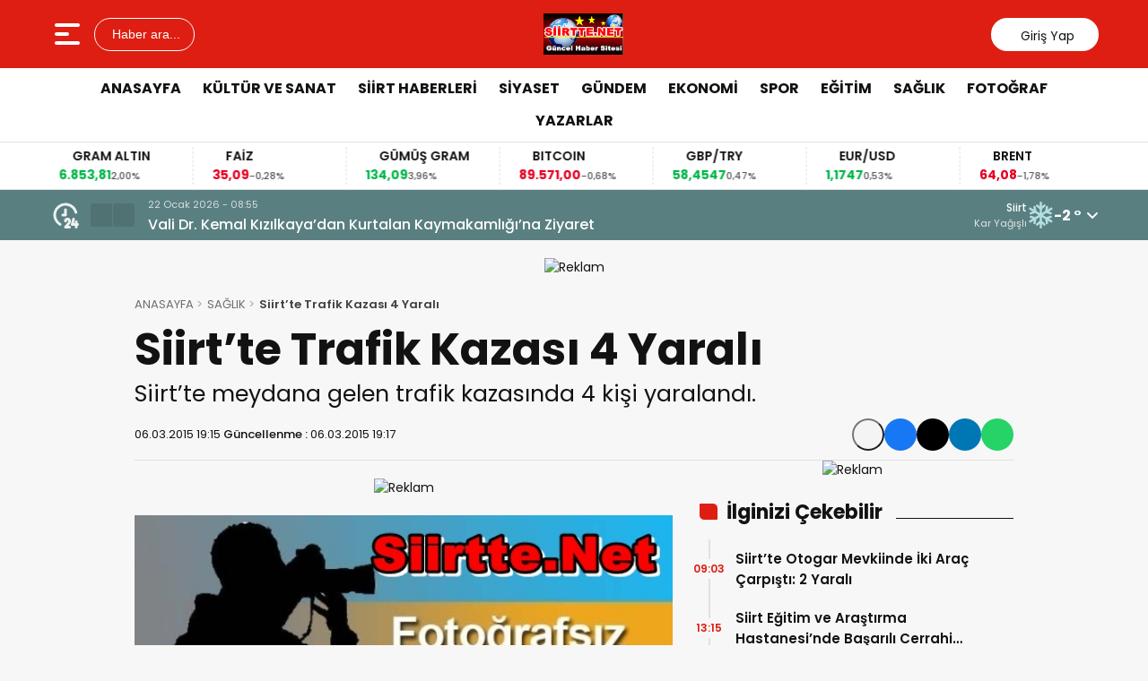

--- FILE ---
content_type: text/html; charset=UTF-8
request_url: https://www.siirtte.net/siirtte-trafik-kazasi-4-yarali/
body_size: 15696
content:
<!doctype html>
<html lang="tr">
<head>
<meta charset="UTF-8" />
<meta name="viewport" content="width=device-width, initial-scale=1.0, minimum-scale=1.0, maximum-scale=5.0">
<meta name="robots" content="index, follow">
<link rel="shortcut icon" href="https://www.siirtte.net/wp-content/uploads/2014/12/SiirtteLogo.png" />



<meta property="og:locale" content="tr_TR">
<meta property="og:site_name" content="Siirt&#039;te Net">


    <title>Siirt&#8217;te Trafik Kazası 4 Yaralı</title>
    <meta name="description" content="Siirt&#039;te meydana gelen trafik kazasında 4 kişi yaralandı.">
    <meta property="og:title" content="Siirt&#8217;te Trafik Kazası 4 Yaralı">
    <meta property="og:description" content="Siirt&#039;te meydana gelen trafik kazasında 4 kişi yaralandı.">
    <meta property="og:url" content="https://www.siirtte.net/siirtte-trafik-kazasi-4-yarali/">
    <meta property="og:type" content="article">
    <meta property="article:published_time" content="2015-03-06T19:15:56+02:00">
    <meta property="article:modified_time" content="2015-03-06T19:15:56+02:00">
    <meta property="og:image" content="https://www.siirtte.net/wp-content/uploads/2015/03/fotografsiz_haber1.jpg">
    <meta property="og:image:width" content="1200">
    <meta property="og:image:height" content="630">

    
    <meta name="datePublished" content="2015-03-06T19:15:56+02:00">
    <meta name="dateModified" content="2015-03-06T19:15:56+02:00">
    <meta name="url" content="https://www.siirtte.net/siirtte-trafik-kazasi-4-yarali/">
    <meta name="articleSection" content="news">
    


    <meta name="twitter:card" content="summary_large_image">
    <meta name="twitter:title" content="Siirt&#8217;te Trafik Kazası 4 Yaralı">
    <meta name="twitter:description" content="Siirt&#039;te meydana gelen trafik kazasında 4 kişi yaralandı.">
    <meta name="twitter:image" content="https://www.siirtte.net/wp-content/uploads/2015/03/fotografsiz_haber1.jpg">

<meta name='robots' content='max-image-preview:large' />
<link rel='dns-prefetch' href='//vjs.zencdn.net' />
<link rel='dns-prefetch' href='//cdn.jsdelivr.net' />
<link rel='dns-prefetch' href='//www.googletagmanager.com' />
<link rel="alternate" type="application/rss+xml" title="Siirt&#039;te Net &raquo; Siirt&#8217;te Trafik Kazası 4 Yaralı yorum akışı" href="https://www.siirtte.net/siirtte-trafik-kazasi-4-yarali/feed/" />
<link rel="alternate" title="oEmbed (JSON)" type="application/json+oembed" href="https://www.siirtte.net/wp-json/oembed/1.0/embed?url=https%3A%2F%2Fwww.siirtte.net%2Fsiirtte-trafik-kazasi-4-yarali%2F" />
<link rel="alternate" title="oEmbed (XML)" type="text/xml+oembed" href="https://www.siirtte.net/wp-json/oembed/1.0/embed?url=https%3A%2F%2Fwww.siirtte.net%2Fsiirtte-trafik-kazasi-4-yarali%2F&#038;format=xml" />
<style id='wp-img-auto-sizes-contain-inline-css' type='text/css'>
img:is([sizes=auto i],[sizes^="auto," i]){contain-intrinsic-size:3000px 1500px}
/*# sourceURL=wp-img-auto-sizes-contain-inline-css */
</style>
<link rel='stylesheet' id='wp-polls-css' href='https://www.siirtte.net/wp-content/plugins/wp-polls/polls-css.css?ver=2.77.3' type='text/css' media='all' />
<style id='wp-polls-inline-css' type='text/css'>
.wp-polls .pollbar {
	margin: 1px;
	font-size: 6px;
	line-height: 8px;
	height: 8px;
	background-image: url('https://www.siirtte.net/wp-content/plugins/wp-polls/images/default/pollbg.gif');
	border: 1px solid #c8c8c8;
}

/*# sourceURL=wp-polls-inline-css */
</style>
<link rel='stylesheet' id='thewp-style-css' href='https://www.siirtte.net/wp-content/themes/theHaberV9/style.css?ver=1761557025' type='text/css' media='all' />
<link rel='stylesheet' id='thewp-modul-css' href='https://www.siirtte.net/wp-content/themes/theHaberV9/css/modul.css?ver=1747132672' type='text/css' media='all' />
<link rel='stylesheet' id='thewp-swiper-css' href='https://www.siirtte.net/wp-content/themes/theHaberV9/css/swiper-bundle.min.css?ver=1747132671' type='text/css' media='all' />
<link rel='stylesheet' id='renk-css' href='https://www.siirtte.net/wp-content/themes/theHaberV9/renk.css?ver=1761321962' type='text/css' media='all' />
<link rel='stylesheet' id='videojs-css-css' href='https://vjs.zencdn.net/8.9.0/video-js.css?ver=6.9' type='text/css' media='all' />
<script type="text/javascript" src="https://www.siirtte.net/wp-includes/js/jquery/jquery.min.js?ver=3.7.1" id="jquery-core-js"></script>
<link rel="canonical" href="https://www.siirtte.net/siirtte-trafik-kazasi-4-yarali/" />
<meta name="generator" content="Site Kit by Google 1.168.0" /><link rel="icon" href="https://www.siirtte.net/wp-content/uploads/2020/03/cropped-IMG_0316-scaled-1-32x32.jpg" sizes="32x32" />
<link rel="icon" href="https://www.siirtte.net/wp-content/uploads/2020/03/cropped-IMG_0316-scaled-1-192x192.jpg" sizes="192x192" />
<link rel="apple-touch-icon" href="https://www.siirtte.net/wp-content/uploads/2020/03/cropped-IMG_0316-scaled-1-180x180.jpg" />
<meta name="msapplication-TileImage" content="https://www.siirtte.net/wp-content/uploads/2020/03/cropped-IMG_0316-scaled-1-270x270.jpg" />



<link rel="preconnect" href="https://fonts.googleapis.com">
<link rel="preconnect" href="https://fonts.gstatic.com" crossorigin>
<link rel="preload" as="style" href="https://fonts.googleapis.com/css2?family=Poppins:wght@300;400;500;600;700&#038;family=Merriweather:wght@400;500;600;700&#038;display=swap" onload="this.onload=null;this.rel='stylesheet'">
<noscript><link rel="stylesheet" href="https://fonts.googleapis.com/css2?family=Poppins:wght@300;400;500;600;700&#038;family=Merriweather:wght@400;500;600;700&#038;display=swap"></noscript>


<noscript>
<link rel="stylesheet" href="https://www.siirtte.net/wp-content/themes/theHaberV9/css/swiper-bundle.min.css" />
</noscript>

<link rel="preload" href="https://www.siirtte.net/wp-content/themes/theHaberV9/js/iconify3.1.0.min.js" as="script">
<script src="https://www.siirtte.net/wp-content/themes/theHaberV9/js/iconify3.1.0.min.js" defer onload="if (typeof Iconify !== 'undefined' && Iconify.scan) Iconify.scan();"></script>




<style id='global-styles-inline-css' type='text/css'>
:root{--wp--preset--aspect-ratio--square: 1;--wp--preset--aspect-ratio--4-3: 4/3;--wp--preset--aspect-ratio--3-4: 3/4;--wp--preset--aspect-ratio--3-2: 3/2;--wp--preset--aspect-ratio--2-3: 2/3;--wp--preset--aspect-ratio--16-9: 16/9;--wp--preset--aspect-ratio--9-16: 9/16;--wp--preset--color--black: #000000;--wp--preset--color--cyan-bluish-gray: #abb8c3;--wp--preset--color--white: #ffffff;--wp--preset--color--pale-pink: #f78da7;--wp--preset--color--vivid-red: #cf2e2e;--wp--preset--color--luminous-vivid-orange: #ff6900;--wp--preset--color--luminous-vivid-amber: #fcb900;--wp--preset--color--light-green-cyan: #7bdcb5;--wp--preset--color--vivid-green-cyan: #00d084;--wp--preset--color--pale-cyan-blue: #8ed1fc;--wp--preset--color--vivid-cyan-blue: #0693e3;--wp--preset--color--vivid-purple: #9b51e0;--wp--preset--gradient--vivid-cyan-blue-to-vivid-purple: linear-gradient(135deg,rgb(6,147,227) 0%,rgb(155,81,224) 100%);--wp--preset--gradient--light-green-cyan-to-vivid-green-cyan: linear-gradient(135deg,rgb(122,220,180) 0%,rgb(0,208,130) 100%);--wp--preset--gradient--luminous-vivid-amber-to-luminous-vivid-orange: linear-gradient(135deg,rgb(252,185,0) 0%,rgb(255,105,0) 100%);--wp--preset--gradient--luminous-vivid-orange-to-vivid-red: linear-gradient(135deg,rgb(255,105,0) 0%,rgb(207,46,46) 100%);--wp--preset--gradient--very-light-gray-to-cyan-bluish-gray: linear-gradient(135deg,rgb(238,238,238) 0%,rgb(169,184,195) 100%);--wp--preset--gradient--cool-to-warm-spectrum: linear-gradient(135deg,rgb(74,234,220) 0%,rgb(151,120,209) 20%,rgb(207,42,186) 40%,rgb(238,44,130) 60%,rgb(251,105,98) 80%,rgb(254,248,76) 100%);--wp--preset--gradient--blush-light-purple: linear-gradient(135deg,rgb(255,206,236) 0%,rgb(152,150,240) 100%);--wp--preset--gradient--blush-bordeaux: linear-gradient(135deg,rgb(254,205,165) 0%,rgb(254,45,45) 50%,rgb(107,0,62) 100%);--wp--preset--gradient--luminous-dusk: linear-gradient(135deg,rgb(255,203,112) 0%,rgb(199,81,192) 50%,rgb(65,88,208) 100%);--wp--preset--gradient--pale-ocean: linear-gradient(135deg,rgb(255,245,203) 0%,rgb(182,227,212) 50%,rgb(51,167,181) 100%);--wp--preset--gradient--electric-grass: linear-gradient(135deg,rgb(202,248,128) 0%,rgb(113,206,126) 100%);--wp--preset--gradient--midnight: linear-gradient(135deg,rgb(2,3,129) 0%,rgb(40,116,252) 100%);--wp--preset--font-size--small: 13px;--wp--preset--font-size--medium: 20px;--wp--preset--font-size--large: 36px;--wp--preset--font-size--x-large: 42px;--wp--preset--spacing--20: 0.44rem;--wp--preset--spacing--30: 0.67rem;--wp--preset--spacing--40: 1rem;--wp--preset--spacing--50: 1.5rem;--wp--preset--spacing--60: 2.25rem;--wp--preset--spacing--70: 3.38rem;--wp--preset--spacing--80: 5.06rem;--wp--preset--shadow--natural: 6px 6px 9px rgba(0, 0, 0, 0.2);--wp--preset--shadow--deep: 12px 12px 50px rgba(0, 0, 0, 0.4);--wp--preset--shadow--sharp: 6px 6px 0px rgba(0, 0, 0, 0.2);--wp--preset--shadow--outlined: 6px 6px 0px -3px rgb(255, 255, 255), 6px 6px rgb(0, 0, 0);--wp--preset--shadow--crisp: 6px 6px 0px rgb(0, 0, 0);}:where(.is-layout-flex){gap: 0.5em;}:where(.is-layout-grid){gap: 0.5em;}body .is-layout-flex{display: flex;}.is-layout-flex{flex-wrap: wrap;align-items: center;}.is-layout-flex > :is(*, div){margin: 0;}body .is-layout-grid{display: grid;}.is-layout-grid > :is(*, div){margin: 0;}:where(.wp-block-columns.is-layout-flex){gap: 2em;}:where(.wp-block-columns.is-layout-grid){gap: 2em;}:where(.wp-block-post-template.is-layout-flex){gap: 1.25em;}:where(.wp-block-post-template.is-layout-grid){gap: 1.25em;}.has-black-color{color: var(--wp--preset--color--black) !important;}.has-cyan-bluish-gray-color{color: var(--wp--preset--color--cyan-bluish-gray) !important;}.has-white-color{color: var(--wp--preset--color--white) !important;}.has-pale-pink-color{color: var(--wp--preset--color--pale-pink) !important;}.has-vivid-red-color{color: var(--wp--preset--color--vivid-red) !important;}.has-luminous-vivid-orange-color{color: var(--wp--preset--color--luminous-vivid-orange) !important;}.has-luminous-vivid-amber-color{color: var(--wp--preset--color--luminous-vivid-amber) !important;}.has-light-green-cyan-color{color: var(--wp--preset--color--light-green-cyan) !important;}.has-vivid-green-cyan-color{color: var(--wp--preset--color--vivid-green-cyan) !important;}.has-pale-cyan-blue-color{color: var(--wp--preset--color--pale-cyan-blue) !important;}.has-vivid-cyan-blue-color{color: var(--wp--preset--color--vivid-cyan-blue) !important;}.has-vivid-purple-color{color: var(--wp--preset--color--vivid-purple) !important;}.has-black-background-color{background-color: var(--wp--preset--color--black) !important;}.has-cyan-bluish-gray-background-color{background-color: var(--wp--preset--color--cyan-bluish-gray) !important;}.has-white-background-color{background-color: var(--wp--preset--color--white) !important;}.has-pale-pink-background-color{background-color: var(--wp--preset--color--pale-pink) !important;}.has-vivid-red-background-color{background-color: var(--wp--preset--color--vivid-red) !important;}.has-luminous-vivid-orange-background-color{background-color: var(--wp--preset--color--luminous-vivid-orange) !important;}.has-luminous-vivid-amber-background-color{background-color: var(--wp--preset--color--luminous-vivid-amber) !important;}.has-light-green-cyan-background-color{background-color: var(--wp--preset--color--light-green-cyan) !important;}.has-vivid-green-cyan-background-color{background-color: var(--wp--preset--color--vivid-green-cyan) !important;}.has-pale-cyan-blue-background-color{background-color: var(--wp--preset--color--pale-cyan-blue) !important;}.has-vivid-cyan-blue-background-color{background-color: var(--wp--preset--color--vivid-cyan-blue) !important;}.has-vivid-purple-background-color{background-color: var(--wp--preset--color--vivid-purple) !important;}.has-black-border-color{border-color: var(--wp--preset--color--black) !important;}.has-cyan-bluish-gray-border-color{border-color: var(--wp--preset--color--cyan-bluish-gray) !important;}.has-white-border-color{border-color: var(--wp--preset--color--white) !important;}.has-pale-pink-border-color{border-color: var(--wp--preset--color--pale-pink) !important;}.has-vivid-red-border-color{border-color: var(--wp--preset--color--vivid-red) !important;}.has-luminous-vivid-orange-border-color{border-color: var(--wp--preset--color--luminous-vivid-orange) !important;}.has-luminous-vivid-amber-border-color{border-color: var(--wp--preset--color--luminous-vivid-amber) !important;}.has-light-green-cyan-border-color{border-color: var(--wp--preset--color--light-green-cyan) !important;}.has-vivid-green-cyan-border-color{border-color: var(--wp--preset--color--vivid-green-cyan) !important;}.has-pale-cyan-blue-border-color{border-color: var(--wp--preset--color--pale-cyan-blue) !important;}.has-vivid-cyan-blue-border-color{border-color: var(--wp--preset--color--vivid-cyan-blue) !important;}.has-vivid-purple-border-color{border-color: var(--wp--preset--color--vivid-purple) !important;}.has-vivid-cyan-blue-to-vivid-purple-gradient-background{background: var(--wp--preset--gradient--vivid-cyan-blue-to-vivid-purple) !important;}.has-light-green-cyan-to-vivid-green-cyan-gradient-background{background: var(--wp--preset--gradient--light-green-cyan-to-vivid-green-cyan) !important;}.has-luminous-vivid-amber-to-luminous-vivid-orange-gradient-background{background: var(--wp--preset--gradient--luminous-vivid-amber-to-luminous-vivid-orange) !important;}.has-luminous-vivid-orange-to-vivid-red-gradient-background{background: var(--wp--preset--gradient--luminous-vivid-orange-to-vivid-red) !important;}.has-very-light-gray-to-cyan-bluish-gray-gradient-background{background: var(--wp--preset--gradient--very-light-gray-to-cyan-bluish-gray) !important;}.has-cool-to-warm-spectrum-gradient-background{background: var(--wp--preset--gradient--cool-to-warm-spectrum) !important;}.has-blush-light-purple-gradient-background{background: var(--wp--preset--gradient--blush-light-purple) !important;}.has-blush-bordeaux-gradient-background{background: var(--wp--preset--gradient--blush-bordeaux) !important;}.has-luminous-dusk-gradient-background{background: var(--wp--preset--gradient--luminous-dusk) !important;}.has-pale-ocean-gradient-background{background: var(--wp--preset--gradient--pale-ocean) !important;}.has-electric-grass-gradient-background{background: var(--wp--preset--gradient--electric-grass) !important;}.has-midnight-gradient-background{background: var(--wp--preset--gradient--midnight) !important;}.has-small-font-size{font-size: var(--wp--preset--font-size--small) !important;}.has-medium-font-size{font-size: var(--wp--preset--font-size--medium) !important;}.has-large-font-size{font-size: var(--wp--preset--font-size--large) !important;}.has-x-large-font-size{font-size: var(--wp--preset--font-size--x-large) !important;}
/*# sourceURL=global-styles-inline-css */
</style>
</head>

<body class="wp-singular post-template-default single single-post postid-2745 single-format-standard wp-theme-theHaberV9">

<div class="reklamCerceve">
</div>

<header>
<div class="header">
<div class="ortala_header">

<div class="menuarama">
<button id="hamburger-icon" class="hamburger-icon" aria-label="Menüyü aç" title="Menüyü aç"><svg xmlns="http://www.w3.org/2000/svg" width="40" height="40" viewBox="0 0 20 20"><rect width="20" height="20" fill="none"/><path fill="currentColor" fill-rule="evenodd" d="M3 5a1 1 0 0 1 1-1h12a1 1 0 1 1 0 2H4a1 1 0 0 1-1-1m0 5a1 1 0 0 1 1-1h6a1 1 0 1 1 0 2H4a1 1 0 0 1-1-1m0 5a1 1 0 0 1 1-1h12a1 1 0 1 1 0 2H4a1 1 0 0 1-1-1" clip-rule="evenodd"/></svg></button>
<button id="aramaAc" class="arama-buton">
<span class="iconify" data-icon="material-symbols:search-rounded"></span> Haber ara...
</button>

</div>

<div class="logo">
<a href="https://www.siirtte.net/" title="Siirt&#039;te Net"><img src="https://www.siirtte.net/wp-content/uploads/2014/12/SiirtteLogo.png" alt="Siirt&#039;te Net" width="230" height="60" loading="eager" fetchpriority="high" class="logo-img" /></a></div>




<div class="sosyal">
<a href="https://www.facebook.com/siirtte.net/" target="_blank" rel="noopener noreferrer nofollow" title="facebook">
<span class="iconify" data-icon="gg:facebook" data-inline="false"></span>
</a><a href="https://twitter.com/misbahyilmaz" target="_blank" rel="noopener noreferrer nofollow" title="twitter">
<span class="iconify" data-icon="ri:twitter-x-line" data-inline="false"></span>
</a><a class="giris" href="https://www.siirtte.net/giris-yap" title="Giriş Yap">
<span class="iconify" data-icon="material-symbols:person-outline-rounded"></span>
<strong>Giriş Yap</strong>
</a>
</div>

</div>
</div>

<div class="nav">
<div class="genelortala_header">
<nav>
<nav class="header-menu"><ul><li id="menu-item-598" class="menu-item menu-item-type-custom menu-item-object-custom menu-item-598"><a href="http://siirtte.net">ANASAYFA</a></li>
<li id="menu-item-556" class="menu-item menu-item-type-taxonomy menu-item-object-category menu-item-556"><a href="https://www.siirtte.net/kategori/kultur-ve-sanat/">KÜLTÜR VE SANAT</a></li>
<li id="menu-item-559" class="menu-item menu-item-type-taxonomy menu-item-object-category menu-item-has-children menu-item-559"><a href="https://www.siirtte.net/kategori/siirt-haberleri/">SİİRT HABERLERİ</a>
<ul class="sub-menu">
	<li id="menu-item-60213" class="menu-item menu-item-type-taxonomy menu-item-object-category menu-item-60213"><a href="https://www.siirtte.net/kategori/siirt-haberleri/baykan-haberleri/">Baykan-Haberleri</a></li>
	<li id="menu-item-60214" class="menu-item menu-item-type-taxonomy menu-item-object-category menu-item-60214"><a href="https://www.siirtte.net/kategori/siirt-haberleri/eruh-haberleri/">Eruh Haberleri</a></li>
	<li id="menu-item-60217" class="menu-item menu-item-type-taxonomy menu-item-object-category menu-item-60217"><a href="https://www.siirtte.net/kategori/siirt-haberleri/sirvan-haberleri/">Şirvan Haberleri</a></li>
	<li id="menu-item-60216" class="menu-item menu-item-type-taxonomy menu-item-object-category menu-item-60216"><a href="https://www.siirtte.net/kategori/siirt-haberleri/pervari-haberleri/">Pervari Haberleri</a></li>
	<li id="menu-item-60215" class="menu-item menu-item-type-taxonomy menu-item-object-category menu-item-60215"><a href="https://www.siirtte.net/kategori/siirt-haberleri/kurtalan-haberleri/">Kurtalan Haberleri</a></li>
	<li id="menu-item-60218" class="menu-item menu-item-type-taxonomy menu-item-object-category menu-item-60218"><a href="https://www.siirtte.net/kategori/siirt-haberleri/tillo-haberleri/">Tillo Haberleri</a></li>
</ul>
</li>
<li id="menu-item-558" class="menu-item menu-item-type-taxonomy menu-item-object-category menu-item-558"><a href="https://www.siirtte.net/kategori/siyaset/">SİYASET</a></li>
<li id="menu-item-555" class="menu-item menu-item-type-taxonomy menu-item-object-category menu-item-has-children menu-item-555"><a href="https://www.siirtte.net/kategori/gundem/">GÜNDEM</a>
<ul class="sub-menu">
	<li id="menu-item-92054" class="menu-item menu-item-type-taxonomy menu-item-object-category menu-item-92054"><a href="https://www.siirtte.net/kategori/siirt-valiligi/">Siirt Valiliği</a></li>
	<li id="menu-item-60212" class="menu-item menu-item-type-taxonomy menu-item-object-category menu-item-60212"><a href="https://www.siirtte.net/kategori/siirt-belediyesi/">Siirt Belediyesi</a></li>
	<li id="menu-item-92055" class="menu-item menu-item-type-taxonomy menu-item-object-category menu-item-92055"><a href="https://www.siirtte.net/kategori/emniyet-mudurlugu/">Emniyet Müdürlüğü</a></li>
	<li id="menu-item-60210" class="menu-item menu-item-type-taxonomy menu-item-object-category menu-item-60210"><a href="https://www.siirtte.net/kategori/jandarma/">Jandarma</a></li>
</ul>
</li>
<li id="menu-item-553" class="menu-item menu-item-type-taxonomy menu-item-object-category menu-item-553"><a href="https://www.siirtte.net/kategori/ekonomi/">EKONOMİ</a></li>
<li id="menu-item-557" class="menu-item menu-item-type-taxonomy menu-item-object-category menu-item-557"><a href="https://www.siirtte.net/kategori/spor/">SPOR</a></li>
<li id="menu-item-552" class="menu-item menu-item-type-taxonomy menu-item-object-category menu-item-552"><a href="https://www.siirtte.net/kategori/egitim/">EĞİTİM</a></li>
<li id="menu-item-551" class="menu-item menu-item-type-taxonomy menu-item-object-category current-post-ancestor current-menu-parent current-post-parent menu-item-551"><a href="https://www.siirtte.net/kategori/saglik/">SAĞLIK</a></li>
<li id="menu-item-554" class="menu-item menu-item-type-taxonomy menu-item-object-category menu-item-554"><a href="https://www.siirtte.net/kategori/foto-galeri/">FOTOĞRAF</a></li>
<li id="menu-item-599" class="menu-item menu-item-type-taxonomy menu-item-object-category menu-item-599"><a href="https://www.siirtte.net/kategori/yazarlar/">YAZARLAR</a></li>
</ul></nav></nav>
</div>
</div>

</header>
<div class="temizle"></div>

<section id="anafinans">
<div class="genelortala_header">

<div class="swiper ust_finans">
<div class="swiper-wrapper">
<div class="swiper-slide">
<div class="finans-item">
<div class="finans-baslik">BIST 100 <span class="iconify" data-icon="material-symbols:arrow-warm-up-rounded" data-inline="false"></span></div>
<div class="finans-fiyat up">
12.851,49 <span class="fark">0,97%</span>
</div>
</div>
</div>
<div class="swiper-slide">
<div class="finans-item">
<div class="finans-baslik">DOLAR <span class="iconify" data-icon="material-symbols:arrow-cool-down-rounded" data-inline="false"></span></div>
<div class="finans-fiyat down">
43,2662 <span class="fark">-0,06%</span>
</div>
</div>
</div>
<div class="swiper-slide">
<div class="finans-item">
<div class="finans-baslik">EURO <span class="iconify" data-icon="material-symbols:arrow-warm-up-rounded" data-inline="false"></span></div>
<div class="finans-fiyat up">
50,9326 <span class="fark">0,63%</span>
</div>
</div>
</div>
<div class="swiper-slide">
<div class="finans-item">
<div class="finans-baslik">GRAM ALTIN <span class="iconify" data-icon="material-symbols:arrow-warm-up-rounded" data-inline="false"></span></div>
<div class="finans-fiyat up">
6.853,81 <span class="fark">2,00%</span>
</div>
</div>
</div>
<div class="swiper-slide">
<div class="finans-item">
<div class="finans-baslik">FAİZ <span class="iconify" data-icon="material-symbols:arrow-cool-down-rounded" data-inline="false"></span></div>
<div class="finans-fiyat down">
35,09 <span class="fark">-0,28%</span>
</div>
</div>
</div>
<div class="swiper-slide">
<div class="finans-item">
<div class="finans-baslik">GÜMÜŞ GRAM <span class="iconify" data-icon="material-symbols:arrow-warm-up-rounded" data-inline="false"></span></div>
<div class="finans-fiyat up">
134,09 <span class="fark">3,96%</span>
</div>
</div>
</div>
<div class="swiper-slide">
<div class="finans-item">
<div class="finans-baslik">BITCOIN <span class="iconify" data-icon="material-symbols:arrow-cool-down-rounded" data-inline="false"></span></div>
<div class="finans-fiyat down">
89.571,00 <span class="fark">-0,68%</span>
</div>
</div>
</div>
<div class="swiper-slide">
<div class="finans-item">
<div class="finans-baslik">GBP/TRY <span class="iconify" data-icon="material-symbols:arrow-warm-up-rounded" data-inline="false"></span></div>
<div class="finans-fiyat up">
58,4547 <span class="fark">0,47%</span>
</div>
</div>
</div>
<div class="swiper-slide">
<div class="finans-item">
<div class="finans-baslik">EUR/USD <span class="iconify" data-icon="material-symbols:arrow-warm-up-rounded" data-inline="false"></span></div>
<div class="finans-fiyat up">
1,1747 <span class="fark">0,53%</span>
</div>
</div>
</div>
<div class="swiper-slide">
<div class="finans-item">
<div class="finans-baslik">BRENT <span class="iconify" data-icon="material-symbols:arrow-cool-down-rounded" data-inline="false"></span></div>
<div class="finans-fiyat down">
64,08 <span class="fark">-1,78%</span>
</div>
</div>
</div>
<div class="swiper-slide">
<div class="finans-item">
<div class="finans-baslik">ÇEYREK ALTIN <span class="iconify" data-icon="material-symbols:arrow-warm-up-rounded" data-inline="false"></span></div>
<div class="finans-fiyat up">
11.205,98 <span class="fark">2,00%</span>
</div>
</div>
</div>
</div>
</div>

</div>
</section>

<div class="hdrsndk_bir"><section id="son_dakika">
<div class="ortala_header">
<div class="son_butonlar">
<span class="mingcute--hours-line"></span>
<div class="son_dakika_prev">
<span class="iconify" data-icon="mdi:chevron-left" data-inline="false"></span>
</div>
<div class="son_dakika_next">
<span class="iconify" data-icon="mdi:chevron-right" data-inline="false"></span>
</div>
</div>

<div class="swiper ust_son_dakika swiper-container">
<div class="swiper-wrapper">


<div class="swiper-slide">
<span class="saat">22 Ocak 2026 - 09:03</span>
<a href="https://www.siirtte.net/siirtte-otogar-mevkiinde-iki-arac-carpisti-2-yarali/" title="Siirt&#8217;te Otogar Mevkiinde İki Araç Çarpıştı: 2 Yaralı">
Siirt&#8217;te Otogar Mevkiinde İki Araç Çarpıştı: 2 Yaralı</a>
</div>


<div class="swiper-slide">
<span class="saat">22 Ocak 2026 - 08:55</span>
<a href="https://www.siirtte.net/vali-dr-kemal-kizilkayadan-kurtalan-kaymakamligina-ziyaret/" title="Vali Dr. Kemal Kızılkaya’dan Kurtalan Kaymakamlığı’na Ziyaret">
Vali Dr. Kemal Kızılkaya’dan Kurtalan Kaymakamlığı’na Ziyaret</a>
</div>


<div class="swiper-slide">
<span class="saat">22 Ocak 2026 - 08:13</span>
<a href="https://www.siirtte.net/vali-kizilkaya-sehit-ailelerimiz-bas-tacimizdir/" title="VALİ KIZILKAYA : &#8220;ŞEHİT AİLELERİMİZ BAŞ TACIMIZDIR&#8221;">
VALİ KIZILKAYA : &#8220;ŞEHİT AİLELERİMİZ BAŞ TACIMIZDIR&#8221;</a>
</div>


<div class="swiper-slide">
<span class="saat">21 Ocak 2026 - 14:47</span>
<a href="https://www.siirtte.net/2026-yili-yatirimlariyla-siirtin-sosyo-ekonomik-gelisimine-guclu-katkisaglanacak/" title="2026 YILI YATIRIMLARIYLA SİİRT’İN SOSYO-EKONOMİK GELİŞİMİNE GÜÇLÜ KATKISAĞLANACAK!">
2026 YILI YATIRIMLARIYLA SİİRT’İN SOSYO-EKONOMİK GELİŞİMİNE GÜÇLÜ KATKISAĞLANACAK!</a>
</div>


<div class="swiper-slide">
<span class="saat">21 Ocak 2026 - 13:15</span>
<a href="https://www.siirtte.net/siirt-egitim-ve-arastirma-hastanesinde-basarili-cerrahi-operasyon/" title="Siirt Eğitim ve Araştırma Hastanesi’nde Başarılı Cerrahi Operasyon.">
Siirt Eğitim ve Araştırma Hastanesi’nde Başarılı Cerrahi Operasyon.</a>
</div>


<div class="swiper-slide">
<span class="saat">21 Ocak 2026 - 11:46</span>
<a href="https://www.siirtte.net/siirtte-karla-mucadele-araliksiz-suruyor/" title="Siirt’te Karla Mücadele Aralıksız Sürüyor!">
Siirt’te Karla Mücadele Aralıksız Sürüyor!</a>
</div>


<div class="swiper-slide">
<span class="saat">21 Ocak 2026 - 08:25</span>
<a href="https://www.siirtte.net/siirtte-protesto-yuruyusune-polis-mudahalesi/" title="Siirt&#8217;te protesto yürüyüşüne polis müdahalesi">
Siirt&#8217;te protesto yürüyüşüne polis müdahalesi</a>
</div>


<div class="swiper-slide">
<span class="saat">21 Ocak 2026 - 08:20</span>
<a href="https://www.siirtte.net/siirtte-narkotik-ekiplerinden-saglik-calisanlarina-bagimlilikla-mucadele-egitimi/" title="Siirt&#8217;te narkotik ekiplerinden sağlık çalışanlarına bağımlılıkla mücadele eğitimi">
Siirt&#8217;te narkotik ekiplerinden sağlık çalışanlarına bağımlılıkla mücadele eğitimi</a>
</div>


<div class="swiper-slide">
<span class="saat">21 Ocak 2026 - 08:12</span>
<a href="https://www.siirtte.net/siirt-emniyetinden-zehir-tacirlerine-gecit-yok/" title="Siirt Emniyetinden Zehir Tacirlerine Geçit Yok!">
Siirt Emniyetinden Zehir Tacirlerine Geçit Yok!</a>
</div>


<div class="swiper-slide">
<span class="saat">21 Ocak 2026 - 08:07</span>
<a href="https://www.siirtte.net/pervari-ve-sirvanda-hastalara-zamaninda-mudahale/" title="Pervari ve Şirvan’da Hastalara Zamanında Müdahale">
Pervari ve Şirvan’da Hastalara Zamanında Müdahale</a>
</div>


</div>
</div>

<div class="header_havadurumu">
<div class="bilgiler">
<strong class="havaSehir">Siirt</strong>
<span class="havaBilgi">Kar Yağışlı</span>
</div>
<img class="havaImg" src="/thewpcache/13n.svg?v=202601222048" alt="Siirt hava durumu" width="30" height="30">
<div class="hava_dropdown_toggle">-2 ° <svg xmlns="http://www.w3.org/2000/svg" aria-hidden="true" role="img" width="0.88em" height="1em" viewBox="0 0 448 512" data-icon="fa6-solid:angle-down" class="havadurumu-icon iconify iconify--fa6-solid"><path fill="currentColor" d="M201.4 374.6c12.5 12.5 32.8 12.5 45.3 0l160-160c12.5-12.5 12.5-32.8 0-45.3s-32.8-12.5-45.3 0L224 306.7L86.6 169.4c-12.5-12.5-32.8-12.5-45.3 0s-12.5 32.8 0 45.3l160 160z"></path></div>
<div class="hava_dropdown" style="display:none;">
<ul>
<li data-il="Adana">Adana</li><li data-il="Adıyaman">Adıyaman</li><li data-il="Afyonkarahisar">Afyonkarahisar</li><li data-il="Ağrı">Ağrı</li><li data-il="Aksaray">Aksaray</li><li data-il="Amasya">Amasya</li><li data-il="Ankara">Ankara</li><li data-il="Antalya">Antalya</li><li data-il="Ardahan">Ardahan</li><li data-il="Artvin">Artvin</li><li data-il="Aydın">Aydın</li><li data-il="Balıkesir">Balıkesir</li><li data-il="Bartın">Bartın</li><li data-il="Batman">Batman</li><li data-il="Bayburt">Bayburt</li><li data-il="Bilecik">Bilecik</li><li data-il="Bingöl">Bingöl</li><li data-il="Bitlis">Bitlis</li><li data-il="Bolu">Bolu</li><li data-il="Burdur">Burdur</li><li data-il="Bursa">Bursa</li><li data-il="Çanakkale">Çanakkale</li><li data-il="Çankırı">Çankırı</li><li data-il="Çorum">Çorum</li><li data-il="Denizli">Denizli</li><li data-il="Diyarbakır">Diyarbakır</li><li data-il="Düzce">Düzce</li><li data-il="Edirne">Edirne</li><li data-il="Elazığ">Elazığ</li><li data-il="Erzincan">Erzincan</li><li data-il="Erzurum">Erzurum</li><li data-il="Eskişehir">Eskişehir</li><li data-il="Gaziantep">Gaziantep</li><li data-il="Giresun">Giresun</li><li data-il="Gümüşhane">Gümüşhane</li><li data-il="Hakkari">Hakkari</li><li data-il="Hatay">Hatay</li><li data-il="Iğdır">Iğdır</li><li data-il="Isparta">Isparta</li><li data-il="İstanbul">İstanbul</li><li data-il="İzmir">İzmir</li><li data-il="Kahramanmaraş">Kahramanmaraş</li><li data-il="Karabük">Karabük</li><li data-il="Karaman">Karaman</li><li data-il="Kars">Kars</li><li data-il="Kastamonu">Kastamonu</li><li data-il="Kayseri">Kayseri</li><li data-il="Kırıkkale">Kırıkkale</li><li data-il="Kırklareli">Kırklareli</li><li data-il="Kırşehir">Kırşehir</li><li data-il="Kilis">Kilis</li><li data-il="Kocaeli">Kocaeli</li><li data-il="Konya">Konya</li><li data-il="Kütahya">Kütahya</li><li data-il="Malatya">Malatya</li><li data-il="Manisa">Manisa</li><li data-il="Mardin">Mardin</li><li data-il="Mersin">Mersin</li><li data-il="Muğla">Muğla</li><li data-il="Muş">Muş</li><li data-il="Nevşehir">Nevşehir</li><li data-il="Niğde">Niğde</li><li data-il="Ordu">Ordu</li><li data-il="Osmaniye">Osmaniye</li><li data-il="Rize">Rize</li><li data-il="Sakarya">Sakarya</li><li data-il="Samsun">Samsun</li><li data-il="Siirt">Siirt</li><li data-il="Sinop">Sinop</li><li data-il="Sivas">Sivas</li><li data-il="Şanlıurfa">Şanlıurfa</li><li data-il="Şırnak">Şırnak</li><li data-il="Tekirdağ">Tekirdağ</li><li data-il="Tokat">Tokat</li><li data-il="Trabzon">Trabzon</li><li data-il="Tunceli">Tunceli</li><li data-il="Uşak">Uşak</li><li data-il="Van">Van</li><li data-il="Yalova">Yalova</li><li data-il="Yozgat">Yozgat</li><li data-il="Zonguldak">Zonguldak</li></ul>
</div>
</div>

</div>
</section>
</div>
<div class="temizle"></div>

<section id="detay_sayfasi" class="articles">
<div class="ust_bosluk">
<div class="genelortala">
<section class="reklam" style="margin-bottom: 20px;">
<div class="yatay_reklam">
<img src="https://haberv9.thewpdemo.com/wp-content/uploads/2025/05/1170yatay-reklam.png" alt="Reklam" loading="lazy" class="reklam-gorsel"/></div>
</section>
<div class="temizle"></div>
<ul class="thewp_sayfayolu"><li><a href="https://www.siirtte.net/">ANASAYFA</a></li><li><a href="https://www.siirtte.net/kategori/saglik/">SAĞLIK</a></li><li><strong>Siirt&#8217;te Trafik Kazası 4 Yaralı</strong></li></ul><div class="article-title">
<h1 class="title">Siirt&#8217;te Trafik Kazası 4 Yaralı</h1>
<h2 class="description"><p>Siirt&#8217;te meydana gelen trafik kazasında 4 kişi yaralandı.</p>
</h2>
</div>
<div class="dateshare">
<div class="article-date">
<ul>
<li>
<span>06.03.2015 19:15</span>
<strong>Güncellenme : </strong>
<span>06.03.2015 19:17</span>
</li>
</ul>
</div>
<div class="article-share">
<div id="ttsControls">
<button id="ttsPlayBtn" title="Sesli Oku">
<span class="iconify" data-icon="ix:sound-loud-filled"></span>
</button>
<button id="ttsStopBtn" title="Durdur" style="display: none;">
<span class="iconify" data-icon="ix:sound-mute-filled"></span>
</button>
</div>
<a href="https://www.facebook.com/sharer/sharer.php?u=https://www.siirtte.net/siirtte-trafik-kazasi-4-yarali/" target="_blank" rel="nofollow noopener">
<span class="iconify" data-icon="ri:facebook-fill"></span>
</a>
<a href="https://twitter.com/intent/tweet?url=https://www.siirtte.net/siirtte-trafik-kazasi-4-yarali/" target="_blank" rel="nofollow noopener">
<span class="iconify" data-icon="mynaui:brand-x"></span>
</a>
<a href="https://www.linkedin.com/shareArticle?mini=true&url=https://www.siirtte.net/siirtte-trafik-kazasi-4-yarali/" target="_blank" rel="nofollow noopener">
<span class="iconify" data-icon="entypo-social:linkedin"></span>
</a>
<a href="https://api.whatsapp.com/send?text=https://www.siirtte.net/siirtte-trafik-kazasi-4-yarali/" target="_blank" rel="nofollow noopener">
<span class="iconify" data-icon="ic:baseline-whatsapp"></span>
</a>
</div>
</div>
<div class="sol">
<article id="articleBody" property="articleBody">
<div style="margin: 20px 0px 20px 0px;" class="esnek_reklam">
<img src="https://haberv9.thewpdemo.com/wp-content/uploads/2025/05/1170yatay-reklam.png" alt="Reklam" loading="lazy" class="reklam-gorsel"/></div>
<div class="temizle"></div>
<div class="one_cikan">
<img src="https://www.siirtte.net/wp-content/uploads/2015/03/fotografsiz_haber1.jpg" width="550" height="266" alt="fotografsiz_haber1" class="icerik-resim" loading="lazy"/></div>
<div style="margin: 20px 0px 10px 0px;" class="esnek_reklam">
<img src="https://haberv9.thewpdemo.com/wp-content/uploads/2025/05/1170yatay-reklam.png" alt="Reklam" loading="lazy" class="reklam-gorsel"/></div>
<div class="temizle"></div>

<p>Edinilen bilgilere göre, Mustafa Kılıçgil (55) yönetimindeki 05 DZ 024 plakalı otomobil Siirt-Kurtalan karayolundan Siirt istikametinde geldiği sırada Kezer Mevkiinde direksiyon hakimiyetini kaybederek yol kenarın devrildi.</p>
<p>Kazada sürücü Kılıçgil ve araçta bulunan Seliha Kömürlü (53), Bekir Berk (18) ve Ülküşah Kılıçgil (45) yaralandı.</p>
<p>Yaralılar ambulanslarla Siirt Devlet Hastanesi'ne kaldırılarak tedavi altına alındı.</p>


<div class="temizle"></div>
</article>
<div style="margin: 0px 0px 20px 0px;" class="esnek_reklam">
<img src="https://haberv9.thewpdemo.com/wp-content/uploads/2025/05/1170yatay-reklam.png" alt="Reklam" loading="lazy" class="reklam-gorsel"/></div>
<div class="temizle"></div>
<div class="article-tag">
<h3>Etiketler</h3>
<ul>
<li>
<a href="https://www.siirtte.net/etiket/siirtte-trafik-kazasi-4-yarali/" title="Siirt&#039;te Trafik Kazası 4 Yaralı">
Siirt&#039;te Trafik Kazası 4 Yaralı</a>
</li>
</ul>
</div>
<div class="temizle"></div>

<div class="yorumun_alani" id="respond">

<div class="site_baslik">
<h3 data-control="YORUM YAP"><i class="fa-regular fa-comments"></i> YORUM YAP</h3>
</div>

<div class="yorumYap">


<strong class="yorumacevapveren">
<span class="cancel-comment-reply"> <small><a rel="nofollow" id="cancel-comment-reply-link" href="/siirtte-trafik-kazasi-4-yarali/#respond" style="display:none;">Cevabı iptal etmek için tıklayın.</a></small></span>
</strong>


<form action="https://www.siirtte.net/wp-comments-post.php" method="post" id="commentform" class="comment" onsubmit="return checkKuralOnayi() && checkTimeTrap();" autocomplete="off">

<div class="inputlar">
<input type="text" name="author" id="author" placeholder="Adınız Soyadınız" required>
<input type="email" name="email" id="email" placeholder="E-Posta Adresiniz" required>
</div>

<div class="textarea">
<textarea name="comment" id="comment" placeholder="Yorumunuzu bu alana yazınız" tabindex="3" required></textarea>
</div>

<!-- Honeypot Alanı (Botlar için tuzak, kullanıcıya gizli) -->
<div style="position:absolute; left:-9999px; top:auto; width:1px; height:1px; overflow:hidden;">
    <input type="text" name="websitem" id="websitem" tabindex="-1" autocomplete="off">
</div>

<!-- Time Trap (Yorum formu açılış zamanı) -->
<input type="hidden" name="comment_time_token" id="comment_time_token" value="1769114937">

<div class="yorum-kurali">
<input type="checkbox" id="kuralOnay">
<label for="kuralOnay">Yorum yazma <a href="#" onclick="openKuralModal(event)">kurallarını</a> okudum ve kabul ediyorum.</label>
</div>

<button name="submit" type="submit" id="submit"><span>Yorum Yap</span></button>

<div id="kuralUyarisi" class="kural-alert">Yorum yapabilmek için kuralları kabul etmelisiniz.</div>
<div id="timeTrapUyarisi" class="kural-alert">Yeni bir yorum göndermek için <span id="timeTrapCounter">60</span> saniye beklemelisiniz.</div>

<input type='hidden' name='comment_post_ID' value='2745' id='comment_post_ID' />
<input type='hidden' name='comment_parent' id='comment_parent' value='0' />
<p style="display: none;"><input type="hidden" id="akismet_comment_nonce" name="akismet_comment_nonce" value="286544ba9a" /></p><p style="display: none !important;"><label>&#916;<textarea name="ak_hp_textarea" cols="45" rows="8" maxlength="100"></textarea></label><input type="hidden" id="ak_js_1" name="ak_js" value="15"/><script>document.getElementById( "ak_js_1" ).setAttribute( "value", ( new Date() ).getTime() );</script></p>
</form>

</div>

<div class="temizle"></div>

<div class="yorum-bos">
<p>Henüz bu içeriğe yorum yapılmamış.<br>İlk yorum yapan olmak ister misiniz?</p>
</div>

<div class="yapilanYorumlar">


<div class="yorum-sayfalama">
</div>
</div>
</div>

<div id="kuralModal" class="kural-modal" style="display:none;">
<div class="kural-modal-icerik">
<div class="kural-icerik">
<h3><i class="fa-regular fa-comment-dots"></i>Yorum Kuralları</h3>
<p>Lütfen yorum yaparken veya bir yorumu yanıtlarken aşağıda yer alan yorum yazma kurallarına dikkat ediniz.</p>
<ol>
<li>Türkiye Cumhuriyeti <b>yasalarına aykırı</b>, suç veya suçluyu övme amaçlı yorumlar yapmayınız.</li>
<li>Küfür, argo, hakaret içerikli, nefret uyandıracak veya nefreti körükleyecek yorumlar yapmayınız.</li>
<li>Irkçı, cinsiyetçi, kişilik haklarını zedeleyen, taciz amaçlı veya saldırgan ifadeler kullanmayınız.</li>
<li>Türkçe imla kurallarına ve noktalama işaretlerine uygun cümleler kurmaya özen gösteriniz.</li>
<li>Yorumunuzu <b>tamamı büyük</b> harflerden oluşacak şekilde yazmayınız.</li>
<li>Gizli veya açık biçimde reklam, tanıtım amaçlı yorumlar yapmayınız.</li>
<li>Kendinizin veya bir başkasının <b>kişisel bilgilerini</b> paylaşmayınız.</li>
<li>Yorumlarınızın hukuki sorumluluğunu üstlendiğinizi, talep edilmesi halinde bilgilerinizin <b>yetkili makamlarla</b> paylaşılacağını unutmayınız.</li>
</ol>
</div>
<span class="kapat" onclick="closeKuralModal()">&times;</span>
</div>
</div>
<div id="kuralOverlay" class="kural-overlay" style="display:none;"></div>

<!-- Yorum Spam Koruma Popup -->
<div id="timeTrapPopup" class="timeTrap-popup" style="display:none;">
    <div class="timeTrap-popup-content">
        <span class="close-timeTrap" onclick="closeTimeTrapPopup()">&times;</span>
        <h3>Yorum Sınırı</h3>
        <p>Yeni bir yorum göndermek için <span id="timeTrapPopupCounter">60</span> saniye beklemelisiniz.</p>
    </div>
</div>
<div id="timeTrapBlurOverlay" class="timeTrap-blur-overlay" style="display:none;"></div>

<!-- CSS (sayfanın en altına eklemen daha iyidir, gerekirse harici dosyaya taşı) -->
<style>
#timeTrapUyarisi {
    display: none;
    background: #ffe0e0;
    color: #a33;
    margin: 10px 0;
    padding: 8px 15px;
    border-radius: 7px;
    font-size: 15px;
}
.timeTrap-blur-overlay {
    position: fixed; z-index: 9998; top: 0; left: 0; width: 100vw; height: 100vh;
    background: rgba(44,44,44,0.38); backdrop-filter: blur(3px);
}
.timeTrap-popup {
    position: fixed; z-index: 9999; top: 50%; left: 50%; transform: translate(-50%, -50%);
    background: #fff; border-radius: 16px; box-shadow: 0 2px 32px #0003;
    min-width: 310px; max-width: 98vw; padding: 32px 28px 28px 28px; text-align: center;
}
.timeTrap-popup-content h3 { margin: 0 0 12px 0; }
.timeTrap-popup-content p { margin: 0 0 8px 0; font-size: 17px;}
.close-timeTrap {
    position: absolute; top: 10px; right: 16px; font-size: 25px; color: #999; cursor: pointer;
}
</style>

<!-- JS -->
<script>
// Kural onayı kontrolü (mevcut fonksiyon)
function checkKuralOnayi() {
    const checkbox = document.getElementById('kuralOnay');
    const uyarı = document.getElementById('kuralUyarisi');
    if (!checkbox.checked) {
        uyarı.style.display = 'block';
        setTimeout(() => uyarı.classList.add('show'), 10);
        setTimeout(() => {
            uyarı.classList.remove('show');
            setTimeout(() => uyarı.style.display = 'none', 300);
        }, 4000);
        return false;
    }
    return true;
}

// Honeypot ve time trap JS kontrolü + pop-up
function checkTimeTrap() {
    const form = document.getElementById('commentform');
    const honeypot = document.getElementById('websitem');
    const timeToken = document.getElementById('comment_time_token').value;
    const minSeconds = 60;
    const now = Math.floor(Date.now() / 1000);

    // Honeypot doluysa gönderme (bot olabilir)
    if (honeypot.value && honeypot.value.trim() !== '') {
        return false;
    }

    // Son yorum zamanı kontrolü (localStorage, per user)
    let lastCommentTime = localStorage.getItem('lastCommentTime');
    if (lastCommentTime && now - lastCommentTime < minSeconds) {
        showTimeTrapPopup(minSeconds - (now - lastCommentTime));
        return false;
    }

    // Yorum formu açılış zamanına göre kontrol
    if (now - timeToken < minSeconds) {
        showTimeTrapPopup(minSeconds - (now - timeToken));
        return false;
    }

    // Yorum başarılıysa localStorage'a zaman kaydı
    localStorage.setItem('lastCommentTime', now);
    return true;
}

// TimeTrap Popup gösterimi
function showTimeTrapPopup(geriSayim) {
    const popup = document.getElementById('timeTrapPopup');
    const overlay = document.getElementById('timeTrapBlurOverlay');
    const counter = document.getElementById('timeTrapPopupCounter');
    overlay.style.display = 'block';
    popup.style.display = 'block';
    let kalan = parseInt(geriSayim) || 60;
    counter.textContent = kalan;

    // Sayaç başlat
    var sayac = setInterval(() => {
        kalan--;
        counter.textContent = kalan;
        if (kalan <= 0) {
            clearInterval(sayac);
            closeTimeTrapPopup();
        }
    }, 1000);

    // Popup kapatıldığında sayacı temizle
    popup._closeHandler = function() { clearInterval(sayac); };
}

// TimeTrap Popup kapat
function closeTimeTrapPopup() {
    document.getElementById('timeTrapPopup').style.display = 'none';
    document.getElementById('timeTrapBlurOverlay').style.display = 'none';
    if (document.getElementById('timeTrapPopup')._closeHandler) {
        document.getElementById('timeTrapPopup')._closeHandler();
    }
}

// Kural Modal (mevcut kodun aynısı)
function openKuralModal(e) {
    e.preventDefault();
    document.getElementById('kuralModal').style.display = 'block';
    document.getElementById('kuralOverlay').style.display = 'block';
}
function closeKuralModal() {
    document.getElementById('kuralModal').style.display = 'none';
    document.getElementById('kuralOverlay').style.display = 'none';
}
document.addEventListener('click', function(e) {
    const modal = document.getElementById('kuralModal');
    const overlay = document.getElementById('kuralOverlay');
    if (modal.style.display === 'block' && e.target === overlay) {
        closeKuralModal();
    }
});
</script>

</div>
<div class="sag">
<div style="margin: 0px 0px 20px 0px;" class="esnek_reklam">
<img src="https://haberv9.thewpdemo.com/wp-content/uploads/2025/05/360kare-reklam.png" alt="Reklam" loading="lazy" class="reklam-gorsel"/></div>
<div class="temizle"></div>
<ul class="benzer_haberler"><div class="sag_baslik"><h3>İlginizi Çekebilir</h3></div><li><a href="https://www.siirtte.net/siirtte-otogar-mevkiinde-iki-arac-carpisti-2-yarali/" title="Siirt&#8217;te Otogar Mevkiinde İki Araç Çarpıştı: 2 Yaralı">Siirt&#8217;te Otogar Mevkiinde İki Araç Çarpıştı: 2 Yaralı</a><span class="tarih">09:03</span></li><li><a href="https://www.siirtte.net/siirt-egitim-ve-arastirma-hastanesinde-basarili-cerrahi-operasyon/" title="Siirt Eğitim ve Araştırma Hastanesi’nde Başarılı Cerrahi Operasyon.">Siirt Eğitim ve Araştırma Hastanesi’nde Başarılı Cerrahi Operasyon.</a><span class="tarih">13:15</span></li><li><a href="https://www.siirtte.net/siirtte-narkotik-ekiplerinden-saglik-calisanlarina-bagimlilikla-mucadele-egitimi/" title="Siirt&#8217;te narkotik ekiplerinden sağlık çalışanlarına bağımlılıkla mücadele eğitimi">Siirt&#8217;te narkotik ekiplerinden sağlık çalışanlarına bağımlılıkla mücadele eğitimi</a><span class="tarih">08:20</span></li><li><a href="https://www.siirtte.net/pervari-ve-sirvanda-hastalara-zamaninda-mudahale/" title="Pervari ve Şirvan’da Hastalara Zamanında Müdahale">Pervari ve Şirvan’da Hastalara Zamanında Müdahale</a><span class="tarih">08:07</span></li><li><a href="https://www.siirtte.net/siirtte-balkondan-dusen-yasli-kadin-hayatini-kaybetti/" title="Siirt&#8217;te Balkondan Düşen Yaşlı Kadın Hayatını Kaybetti">Siirt&#8217;te Balkondan Düşen Yaşlı Kadın Hayatını Kaybetti</a><span class="tarih">09:56</span></li><li><a href="https://www.siirtte.net/siirt-eah-bashekimligi-gorevine-prof-dr-servet-yolbas-hazirlaniyor-imzalar-atildi/" title="Siirt EAH başhekimliği görevine Prof. Dr. Servet Yolbaş hazırlanıyor! İmzalar Atıldı">Siirt EAH başhekimliği görevine Prof. Dr. Servet Yolbaş hazırlanıyor! İmzalar Atıldı</a><span class="tarih">11:43</span></li><li><a href="https://www.siirtte.net/siirtte-korkutan-kaza-ayni-noktada-2-arac-carpisti-araclar-kullanilamaz-hale-geldi/" title="Siirt&#8217;te Korkutan Kaza: Aynı Noktada 2 Araç Çarpıştı! Araçlar Kullanılamaz Hale Geldi">Siirt&#8217;te Korkutan Kaza: Aynı Noktada 2 Araç Çarpıştı! Araçlar Kullanılamaz Hale Geldi</a><span class="tarih">09:14</span></li></ul><div class="temizle"></div>
<div style="margin: 20px 0px 0px 0px;" class="esnek_reklam">
<img src="https://haberv9.thewpdemo.com/wp-content/uploads/2025/05/360kare-reklam.png" alt="Reklam" loading="lazy" class="reklam-gorsel"/></div>
<div class="temizle"></div>
</div>
</div>
</section>
<div class="temizle"></div>



<footer>
<div class="genelortala_header">

<a class="footer_logoa" href="https://www.siirtte.net/" title="Siirt&#039;te Net">
<img src="https://www.siirtte.net/wp-content/uploads/2014/12/SiirtteLogo.png" alt="Siirt&#039;te Net" width="230" height="60" loading="eager" fetchpriority="high" class="footer_logo" /></a>

<div class="footer">
<div class="box">
<button class="accordion-header">KATEGORİLER<span class="accordion-icon iconify" data-icon="fa6-solid:angle-down"></span></button>
<div class="accordion-content">
<nav class="fbir-menu"><ul><li id="menu-item-593" class="menu-item menu-item-type-taxonomy menu-item-object-category menu-item-593"><a href="https://www.siirtte.net/kategori/spor/">SPOR</a></li>
<li id="menu-item-594" class="menu-item menu-item-type-taxonomy menu-item-object-category menu-item-594"><a href="https://www.siirtte.net/kategori/siirt-haberleri/eruh-haberleri/">Eruh Haberleri</a></li>
<li id="menu-item-595" class="menu-item menu-item-type-taxonomy menu-item-object-category menu-item-595"><a href="https://www.siirtte.net/kategori/siirt-haberleri/baykan-haberleri/">Baykan-Haberleri</a></li>
</ul></nav></div>
</div>

<div class="box">
<button class="accordion-header">KISAYOLLAR<span class="accordion-icon iconify" data-icon="fa6-solid:angle-down"></span></button>
<div class="accordion-content">
<nav class="fiki-menu"><ul><li id="menu-item-581" class="menu-item menu-item-type-taxonomy menu-item-object-category menu-item-581"><a href="https://www.siirtte.net/kategori/manset/">MANSET</a></li>
<li id="menu-item-582" class="menu-item menu-item-type-taxonomy menu-item-object-category current-post-ancestor current-menu-parent current-post-parent menu-item-582"><a href="https://www.siirtte.net/kategori/saglik/">SAĞLIK</a></li>
<li id="menu-item-583" class="menu-item menu-item-type-taxonomy menu-item-object-category menu-item-583"><a href="https://www.siirtte.net/kategori/kultur-ve-sanat/">KÜLTÜR VE SANAT</a></li>
</ul></nav></div>
</div>

<div class="box">
<button class="accordion-header">E-BÜLTEN<span class="accordion-icon iconify" data-icon="fa6-solid:angle-down"></span></button>
<div class="accordion-content">


<div id="e_bulten_alan">
<div class="eBultenAbone">
<input type="text" class="eBultenin" placeholder="E-Posta Adresiniz" aria-labelledby="eBultenAbone">
<input type="hidden" class="bultenNonce" value="08be495956">
<button type="button" class="bultenGonderBtn" aria-label="Gönder">
<span class="iconify" data-icon="material-symbols:send-outline-rounded" data-inline="false"></span>
</button>
</div>
<div class="bulten-mesaj" aria-live="polite" role="alert"></div>
<span>
<strong>siirtte.net</strong> e-bültenine abone olarak, tarafınıza haber, duyuru ve kampanya içerikli e-postaların gönderilmesini kabul etmiş olursunuz.
</span>
</div>

</div>
</div>
</div>

<div class="temizle"></div>

<p class="copyr">
Copyright © 2025 theWP Siirtte.net Site Tüm Hakları Saklıdır.</p>

<div class="footer_alt">
<div class="store">
</div>
<div class="sosyal">


<a href="https://www.facebook.com/siirtte.net/" target="_blank" rel="noopener noreferrer nofollow" title="facebook">
<span class="iconify" data-icon="gg:facebook" data-inline="false"></span>
</a><a href="https://twitter.com/misbahyilmaz" target="_blank" rel="noopener noreferrer nofollow" title="twitter">
<span class="iconify" data-icon="ri:twitter-x-line" data-inline="false"></span>
</a>
<a href="/feed" title="RSS">
<span class="iconify" data-icon="mdi:rss" data-inline="false"></span>
</a>

</div>
</div>

</div>
</footer>

<template id="mobile-menu-template">
<a href="https://www.siirtte.net/" title="Siirt&#039;te Net">
<img src="https://www.siirtte.net/wp-content/uploads/2014/12/SiirtteLogo.png" alt="Siirt&#039;te Net" width="230" height="60" loading="eager" fetchpriority="high" class="f_mlogo" /></a>

<button id="close-menu" class="close-menu"><svg xmlns="http://www.w3.org/2000/svg" width="36" height="36" viewBox="0 0 24 24"><rect width="24" height="24" fill="none"/><path fill="currentColor" d="M17.127 6.873a1.25 1.25 0 0 1 0 1.768L13.767 12l3.36 3.359a1.25 1.25 0 1 1-1.768 1.768L12 13.767l-3.359 3.36a1.25 1.25 0 1 1-1.768-1.768L10.233 12l-3.36-3.359a1.25 1.25 0 0 1 1.768-1.768L12 10.233l3.359-3.36a1.25 1.25 0 0 1 1.768 0"/></svg></button>


<div class="menu_scrollbar">
<div class="menu_scrollbar_ic">
<nav class="mobil-menu"><ul><li class="menu-item menu-item-type-custom menu-item-object-custom menu-item-598"><a href="http://siirtte.net">ANASAYFA</a></li>
<li class="menu-item menu-item-type-taxonomy menu-item-object-category menu-item-556"><a href="https://www.siirtte.net/kategori/kultur-ve-sanat/">KÜLTÜR VE SANAT</a></li>
<li class="menu-item menu-item-type-taxonomy menu-item-object-category menu-item-has-children menu-item-559"><a href="https://www.siirtte.net/kategori/siirt-haberleri/">SİİRT HABERLERİ</a>
<ul class="sub-menu">
	<li class="menu-item menu-item-type-taxonomy menu-item-object-category menu-item-60213"><a href="https://www.siirtte.net/kategori/siirt-haberleri/baykan-haberleri/">Baykan-Haberleri</a></li>
	<li class="menu-item menu-item-type-taxonomy menu-item-object-category menu-item-60214"><a href="https://www.siirtte.net/kategori/siirt-haberleri/eruh-haberleri/">Eruh Haberleri</a></li>
	<li class="menu-item menu-item-type-taxonomy menu-item-object-category menu-item-60217"><a href="https://www.siirtte.net/kategori/siirt-haberleri/sirvan-haberleri/">Şirvan Haberleri</a></li>
	<li class="menu-item menu-item-type-taxonomy menu-item-object-category menu-item-60216"><a href="https://www.siirtte.net/kategori/siirt-haberleri/pervari-haberleri/">Pervari Haberleri</a></li>
	<li class="menu-item menu-item-type-taxonomy menu-item-object-category menu-item-60215"><a href="https://www.siirtte.net/kategori/siirt-haberleri/kurtalan-haberleri/">Kurtalan Haberleri</a></li>
	<li class="menu-item menu-item-type-taxonomy menu-item-object-category menu-item-60218"><a href="https://www.siirtte.net/kategori/siirt-haberleri/tillo-haberleri/">Tillo Haberleri</a></li>
</ul>
</li>
<li class="menu-item menu-item-type-taxonomy menu-item-object-category menu-item-558"><a href="https://www.siirtte.net/kategori/siyaset/">SİYASET</a></li>
<li class="menu-item menu-item-type-taxonomy menu-item-object-category menu-item-has-children menu-item-555"><a href="https://www.siirtte.net/kategori/gundem/">GÜNDEM</a>
<ul class="sub-menu">
	<li class="menu-item menu-item-type-taxonomy menu-item-object-category menu-item-92054"><a href="https://www.siirtte.net/kategori/siirt-valiligi/">Siirt Valiliği</a></li>
	<li class="menu-item menu-item-type-taxonomy menu-item-object-category menu-item-60212"><a href="https://www.siirtte.net/kategori/siirt-belediyesi/">Siirt Belediyesi</a></li>
	<li class="menu-item menu-item-type-taxonomy menu-item-object-category menu-item-92055"><a href="https://www.siirtte.net/kategori/emniyet-mudurlugu/">Emniyet Müdürlüğü</a></li>
	<li class="menu-item menu-item-type-taxonomy menu-item-object-category menu-item-60210"><a href="https://www.siirtte.net/kategori/jandarma/">Jandarma</a></li>
</ul>
</li>
<li class="menu-item menu-item-type-taxonomy menu-item-object-category menu-item-553"><a href="https://www.siirtte.net/kategori/ekonomi/">EKONOMİ</a></li>
<li class="menu-item menu-item-type-taxonomy menu-item-object-category menu-item-557"><a href="https://www.siirtte.net/kategori/spor/">SPOR</a></li>
<li class="menu-item menu-item-type-taxonomy menu-item-object-category menu-item-552"><a href="https://www.siirtte.net/kategori/egitim/">EĞİTİM</a></li>
<li class="menu-item menu-item-type-taxonomy menu-item-object-category current-post-ancestor current-menu-parent current-post-parent menu-item-551"><a href="https://www.siirtte.net/kategori/saglik/">SAĞLIK</a></li>
<li class="menu-item menu-item-type-taxonomy menu-item-object-category menu-item-554"><a href="https://www.siirtte.net/kategori/foto-galeri/">FOTOĞRAF</a></li>
<li class="menu-item menu-item-type-taxonomy menu-item-object-category menu-item-599"><a href="https://www.siirtte.net/kategori/yazarlar/">YAZARLAR</a></li>
</ul></nav><div class="menu_sosyal">
<a href="https://www.facebook.com/siirtte.net/" target="_blank" rel="noopener noreferrer nofollow" title="facebook">
<span class="iconify" data-icon="gg:facebook" data-inline="false"></span>
</a><a href="https://twitter.com/misbahyilmaz" target="_blank" rel="noopener noreferrer nofollow" title="twitter">
<span class="iconify" data-icon="ri:twitter-x-line" data-inline="false"></span>
</a></div>
</div>
</div>
</template>
<div id="side-menu" class="side-menu"></div>
<div id="menu-overlay" class="menu-overlay"></div>

<div id="aramaPaneli" class="arama-panel">
<form role="search" id="arama_form" action="https://www.siirtte.net/" method="get" autocomplete="off">
<input id="arama" type="text" value="" placeholder="haber ara..." name="s" aria-label="Haber arama">
<button type="submit" class="s" aria-label="Ara">
<span class="iconify" data-icon="fa6-solid:magnifying-glass"></span>
</button>
</form>
</div>
<div id="aramaOverlay"></div>

<script type="speculationrules">
{"prefetch":[{"source":"document","where":{"and":[{"href_matches":"/*"},{"not":{"href_matches":["/wp-*.php","/wp-admin/*","/wp-content/uploads/*","/wp-content/*","/wp-content/plugins/*","/wp-content/themes/theHaberV9/*","/*\\?(.+)"]}},{"not":{"selector_matches":"a[rel~=\"nofollow\"]"}},{"not":{"selector_matches":".no-prefetch, .no-prefetch a"}}]},"eagerness":"conservative"}]}
</script>
<script type="text/javascript" id="wp-polls-js-extra">
/* <![CDATA[ */
var pollsL10n = {"ajax_url":"https://www.siirtte.net/wp-admin/admin-ajax.php","text_wait":"Son iste\u011finiz halen i\u015fleniyor. L\u00fctfen biraz bekleyin...","text_valid":"L\u00fctfen ge\u00e7erli bir anket cevab\u0131 se\u00e7in.","text_multiple":"\u0130zin verilen maksimum se\u00e7im say\u0131s\u0131:","show_loading":"1","show_fading":"1"};
//# sourceURL=wp-polls-js-extra
/* ]]> */
</script>
<script type="text/javascript" src="https://www.siirtte.net/wp-content/plugins/wp-polls/polls-js.js?ver=2.77.3" id="wp-polls-js"></script>
<script type="text/javascript" defer="defer" src="https://www.siirtte.net/wp-content/themes/theHaberV9/js/swiper-bundle.min.js?ver=1747132653" id="thewp-swiper-js"></script>
<script type="text/javascript" defer="defer" src="https://www.siirtte.net/wp-content/themes/theHaberV9/js/tema.js?ver=1747852181" id="thewp-tema-js"></script>
<script type="text/javascript" id="yorum-begeni-js-extra">
/* <![CDATA[ */
var yorumBegeni = {"ajax_url":"https://www.siirtte.net/wp-content/themes/theHaberV9/like-handler.php","nonce":"a08f1f2a7c","oylar":[]};
//# sourceURL=yorum-begeni-js-extra
/* ]]> */
</script>
<script type="text/javascript" src="https://www.siirtte.net/wp-content/themes/theHaberV9/js/yorum-begeni.js?ver=1747132653" id="yorum-begeni-js"></script>
<script type="text/javascript" src="https://vjs.zencdn.net/8.9.0/video.min.js" id="videojs-js"></script>
<script type="text/javascript" src="https://cdn.jsdelivr.net/npm/videojs-youtube@3.0.1/dist/Youtube.min.js" id="videojs-youtube-js"></script>

<script type="application/ld+json">{"@context":"https://schema.org","@type":"NewsArticle","mainEntityOfPage":{"@type":"WebPage","@id":"https://www.siirtte.net/siirtte-trafik-kazasi-4-yarali/"},"headline":"Siirt&#8217;te Trafik Kazası 4 Yaralı","description":"Siirt'te meydana gelen trafik kazasında 4 kişi yaralandı.","image":{"@type":"ImageObject","url":"https://www.siirtte.net/wp-content/uploads/2015/03/fotografsiz_haber1.jpg","width":1200,"height":630},"datePublished":"2015-03-06T19:15:56+02:00","dateModified":"2015-03-06T19:15:56+02:00","author":{"@type":"Person","name":"Misbah Yılmaz","url":"https://www.siirtte.net/author/misbah/"},"publisher":{"@type":"Organization","name":"Siirt&#039;te Net","logo":{"@type":"ImageObject","url":"https://www.siirtte.net/wp-content/themes/theHaberV9/images/logo.webp","width":600,"height":60}}}</script>
<script type="application/ld+json">{"@context":"https://schema.org","@type":"BreadcrumbList","itemListElement":[{"@type":"ListItem","position":1,"name":"Anasayfa","item":"https://www.siirtte.net/"},{"@type":"ListItem","position":2,"name":"SAĞLIK","item":"https://www.siirtte.net/kategori/saglik/"},{"@type":"ListItem","position":3,"name":"Siirt&#8217;te Trafik Kazası 4 Yaralı","item":"https://www.siirtte.net/siirtte-trafik-kazasi-4-yarali/"}]}</script>

<script>
function thewpHavaDurumuInit() {
document.querySelectorAll('.header_havadurumu:not([data-hava-init])').forEach(container => {
container.setAttribute('data-hava-init', 'true'); // birden fazla kez çalışmasın

const dropdown = container.querySelector('.hava_dropdown');
const toggle = container.querySelector('.hava_dropdown_toggle');
const sehirAd = container.querySelector('.havaSehir');
const bilgiSpan = container.querySelector('.havaBilgi');
const imgElem = container.querySelector('.havaImg');

if (!dropdown || !toggle || !sehirAd || !bilgiSpan) return;

toggle.addEventListener('click', function (e) {
e.stopPropagation();
dropdown.style.display = dropdown.style.display === 'block' ? 'none' : 'block';
});

document.addEventListener('click', function (e) {
if (!container.contains(e.target)) {
dropdown.style.display = 'none';
}
});

dropdown.querySelectorAll('li').forEach(function (item) {
item.addEventListener('click', function () {
const orjSehir = this.textContent.trim();
const temizSehir = orjSehir
.toLowerCase()
.replace(/ç/g, 'c').replace(/ğ/g, 'g').replace(/ı/g, 'i')
.replace(/ö/g, 'o').replace(/ş/g, 's').replace(/ü/g, 'u')
.replace(/[^a-z0-9]/g, '');

fetch('/thewpcache/havadurumu_' + temizSehir + '.json')
.then(res => res.json())
.then(data => {
if (!data || !data.today) return;

const h3Match = data.today.description.match(/<h3[^>]*>(.*?)<\/h3>/i);
const h3 = h3Match ? h3Match[1] : '';
const temp = (data.today.temperature || '').replace(/[\s°]+/g, '') + '°';
const img = data.today.image || '';

sehirAd.textContent = orjSehir;
bilgiSpan.textContent = h3;
toggle.innerHTML = temp + ' <svg xmlns="http://www.w3.org/2000/svg" aria-hidden="true" role="img" width="0.88em" height="1em" viewBox="0 0 448 512" class="havadurumu-icon"><path fill="currentColor" d="M201.4 374.6c12.5 12.5 32.8 12.5 45.3 0l160-160c12.5-12.5 12.5-32.8 0-45.3s-32.8-12.5-45.3 0L224 306.7 86.6 169.4c-12.5-12.5-32.8-12.5-45.3 0s-12.5 32.8 0 45.3l160 160z"></path></svg>';

if (imgElem) {
imgElem.src = img;
imgElem.alt = orjSehir + ' hava durumu';
}

dropdown.style.display = 'none';
});
});
});
});
}

document.addEventListener('DOMContentLoaded', function () {
thewpHavaDurumuInit();
});
</script>


<script>
document.addEventListener("DOMContentLoaded", function () {
const gonderBtn = document.querySelector(".bultenGonderBtn");
if (!gonderBtn) return;

gonderBtn.addEventListener("click", function () {
const emailInput = document.querySelector(".eBultenin");
const nonceInput = document.querySelector(".bultenNonce");
const mesajAlani = document.querySelector(".bulten-mesaj");

const email = emailInput.value.trim();
const nonce = nonceInput.value;

mesajGoster("Mail adresiniz kontrol ediliyor...", "kontrol");

if (!validateEmail(email)) {
mesajGoster("Lütfen geçerli bir e-posta adresi giriniz.", "uyari");
return;
}

fetch(window.location.href, {
method: "POST",
headers: {
"Content-Type": "application/x-www-form-urlencoded",
},
body: new URLSearchParams({
email: email,
_wpnonce: nonce,
}),
})
.then((res) => res.text())
.then((html) => {
const parser = new DOMParser();
const doc = parser.parseFromString(html, "text/html");
const sonuc = doc.querySelector("#bultenSonuc");
const mesaj = sonuc ? sonuc.textContent.trim() : "Bir hata oluştu.";

if (mesaj === "1") {
mesajGoster("Mail adresiniz başarıyla kayıt edilmiştir.", "basarili");
emailInput.value = "";
} else {
mesajGoster(mesaj, "hata");
}
})
.catch(() => {
mesajGoster("Bağlantı hatası oluştu. Lütfen tekrar deneyin.", "hata");
});

function validateEmail(email) {
return /^[^\s@]+@[^\s@]+\.[^\s@]+$/.test(email);
}

function mesajGoster(metin, tur) {
mesajAlani.className = "bulten-mesaj " + tur;
mesajAlani.innerHTML = "<p>" + metin + "</p>";
mesajAlani.style.display = "block";

setTimeout(() => {
mesajAlani.style.display = "none";
mesajAlani.className = "bulten-mesaj";
mesajAlani.innerHTML = "";
}, 5000);
}
});
});
</script>



<script>
document.addEventListener('DOMContentLoaded', function() {
  var playBtn = document.getElementById('ttsPlayBtn');
  var stopBtn = document.getElementById('ttsStopBtn');
  var synth = window.speechSynthesis;
  var utterance = null;

  // Butonlar kontrolü (sayfada yoksa çık)
  if (!playBtn || !stopBtn) return;

  playBtn.onclick = function() {
    if (!('speechSynthesis' in window)) {
      alert('Tarayıcınızda sesli okuma desteklenmiyor.');
      return;
    }
    // Zaten okunuyorsa tekrar başlatma
    if (synth.speaking) return;

    // Okunacak metin derle
    var title = document.querySelector('.article-title .title');
    var spot = document.querySelector('.article-title .description');
    var article = document.getElementById('articleBody');
    var okunacak = '';
    if (title && title.innerText.trim() !== "") {
      okunacak += title.innerText.trim() + ". ";
    }
    if (spot && spot.innerText.trim() !== "") {
      okunacak += spot.innerText.trim() + ". ";
    }
    if (article && article.innerText.trim() !== "") {
      okunacak += article.innerText.trim();
    }
    if (okunacak === "") {
      alert('Okunacak metin bulunamadı.');
      return;
    }

    // Durdurulan varsa kapat
    synth.cancel();

    utterance = new SpeechSynthesisUtterance(okunacak);
    utterance.lang = 'tr-TR';
    utterance.rate = 1;
    utterance.pitch = 1;
    utterance.volume = 1;

    // Kadın sesi öncelikli Türkçe ses seçimi
    var voices = synth.getVoices();
    var trVoices = voices.filter(function(v){ return v.lang.startsWith('tr'); });
    var selectedVoice = trVoices.find(function(v){ return v.name.toLowerCase().includes('female') || v.name.toLowerCase().includes('kadın'); }) || trVoices[0] || voices[0];
    if (selectedVoice) utterance.voice = selectedVoice;

    // Okuma bittiğinde/durdurulduğunda butonları sıfırla
    utterance.onend = utterance.onerror = function() {
      playBtn.style.display = '';
      stopBtn.style.display = 'none';
    };

    playBtn.style.display = 'none';
    stopBtn.style.display = '';
    synth.speak(utterance);
  };

  stopBtn.onclick = function() {
    if (synth.speaking) synth.cancel();
    playBtn.style.display = '';
    stopBtn.style.display = 'none';
  };

  // Sayfa değişikliği veya tekrar yüklenmede ses kapansın
  window.addEventListener('beforeunload', function() {
    if (synth.speaking) synth.cancel();
  });
});
</script>


<script defer src="https://static.cloudflareinsights.com/beacon.min.js/vcd15cbe7772f49c399c6a5babf22c1241717689176015" integrity="sha512-ZpsOmlRQV6y907TI0dKBHq9Md29nnaEIPlkf84rnaERnq6zvWvPUqr2ft8M1aS28oN72PdrCzSjY4U6VaAw1EQ==" data-cf-beacon='{"version":"2024.11.0","token":"f0a9f0b4c8704e83a61e8565c9acccab","r":1,"server_timing":{"name":{"cfCacheStatus":true,"cfEdge":true,"cfExtPri":true,"cfL4":true,"cfOrigin":true,"cfSpeedBrain":true},"location_startswith":null}}' crossorigin="anonymous"></script>
</body>
</html>
